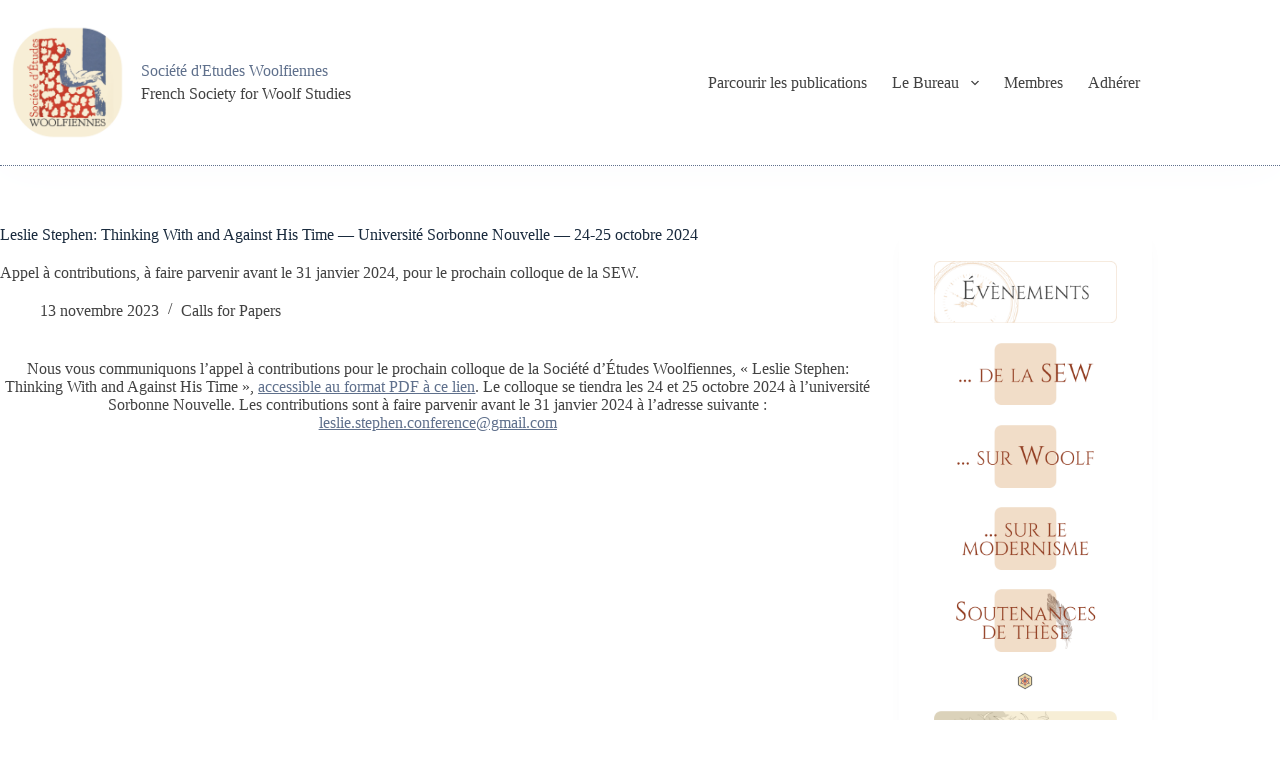

--- FILE ---
content_type: text/html; charset=UTF-8
request_url: https://etudes-woolfiennes.org/?p=3904
body_size: 14079
content:
<!doctype html>
<html lang="fr-FR">
<head>
	
	<meta charset="UTF-8">
	<meta name="viewport" content="width=device-width, initial-scale=1, maximum-scale=5, viewport-fit=cover">
	<link rel="profile" href="https://gmpg.org/xfn/11">

	<title>Leslie Stephen: Thinking With and Against His Time — Université Sorbonne Nouvelle — 24-25 octobre 2024 &#8211; Société d&#039;Etudes Woolfiennes &#8211; French Society for Woolf Studies</title>
<meta name='robots' content='max-image-preview:large' />
	<style>img:is([sizes="auto" i], [sizes^="auto," i]) { contain-intrinsic-size: 3000px 1500px }</style>
	
<!-- AI Scrape Protect Meta Tags -->

<!-- Prevents OpenAI's GPTBot from accessing the content. -->
<meta name="gptbot" content="disallow">
<!-- Instructs general AI bots to avoid indexing, summarizing, or using the content. -->
<meta name="robots" content="noai, nosummary">
<!-- Prevents Bing's bot from using the content for AI purposes. -->
<meta name="bingbot" content="nocache">
<!-- Future-proof tag for prohibiting AI training. -->
<meta name="robots" content="DisallowAITraining">
<!-- Prevents AI use of images. -->
<meta name="robots" content="noai, noimageai">
<!-- Dedicated meta tag for CCBot. -->
<meta name="CCBot" content="nofollow">

<!-- End AI Scrape Protect Meta Tags -->
<link rel="alternate" type="application/rss+xml" title="Société d&#039;Etudes Woolfiennes - French Society for Woolf Studies &raquo; Flux" href="https://etudes-woolfiennes.org/?feed=rss2" />
<link rel="alternate" type="application/rss+xml" title="Société d&#039;Etudes Woolfiennes - French Society for Woolf Studies &raquo; Flux des commentaires" href="https://etudes-woolfiennes.org/?feed=comments-rss2" />
<link rel='stylesheet' id='wp-block-library-css' href='https://etudes-woolfiennes.org/wp-includes/css/dist/block-library/style.min.css?ver=88160bae5b53d1ecabff277b9695b84d' media='all' />
<style id='global-styles-inline-css'>
:root{--wp--preset--aspect-ratio--square: 1;--wp--preset--aspect-ratio--4-3: 4/3;--wp--preset--aspect-ratio--3-4: 3/4;--wp--preset--aspect-ratio--3-2: 3/2;--wp--preset--aspect-ratio--2-3: 2/3;--wp--preset--aspect-ratio--16-9: 16/9;--wp--preset--aspect-ratio--9-16: 9/16;--wp--preset--color--black: #000000;--wp--preset--color--cyan-bluish-gray: #abb8c3;--wp--preset--color--white: #ffffff;--wp--preset--color--pale-pink: #f78da7;--wp--preset--color--vivid-red: #cf2e2e;--wp--preset--color--luminous-vivid-orange: #ff6900;--wp--preset--color--luminous-vivid-amber: #fcb900;--wp--preset--color--light-green-cyan: #7bdcb5;--wp--preset--color--vivid-green-cyan: #00d084;--wp--preset--color--pale-cyan-blue: #8ed1fc;--wp--preset--color--vivid-cyan-blue: #0693e3;--wp--preset--color--vivid-purple: #9b51e0;--wp--preset--color--palette-color-1: var(--theme-palette-color-1, #5F708C);--wp--preset--color--palette-color-2: var(--theme-palette-color-2, #F7EED6);--wp--preset--color--palette-color-3: var(--theme-palette-color-3, #424242);--wp--preset--color--palette-color-4: var(--theme-palette-color-4, #192a3d);--wp--preset--color--palette-color-5: var(--theme-palette-color-5, #e1e8ed);--wp--preset--color--palette-color-6: var(--theme-palette-color-6, #f2f5f7);--wp--preset--color--palette-color-7: var(--theme-palette-color-7, #FAFBFC);--wp--preset--color--palette-color-8: var(--theme-palette-color-8, #ffffff);--wp--preset--gradient--vivid-cyan-blue-to-vivid-purple: linear-gradient(135deg,rgba(6,147,227,1) 0%,rgb(155,81,224) 100%);--wp--preset--gradient--light-green-cyan-to-vivid-green-cyan: linear-gradient(135deg,rgb(122,220,180) 0%,rgb(0,208,130) 100%);--wp--preset--gradient--luminous-vivid-amber-to-luminous-vivid-orange: linear-gradient(135deg,rgba(252,185,0,1) 0%,rgba(255,105,0,1) 100%);--wp--preset--gradient--luminous-vivid-orange-to-vivid-red: linear-gradient(135deg,rgba(255,105,0,1) 0%,rgb(207,46,46) 100%);--wp--preset--gradient--very-light-gray-to-cyan-bluish-gray: linear-gradient(135deg,rgb(238,238,238) 0%,rgb(169,184,195) 100%);--wp--preset--gradient--cool-to-warm-spectrum: linear-gradient(135deg,rgb(74,234,220) 0%,rgb(151,120,209) 20%,rgb(207,42,186) 40%,rgb(238,44,130) 60%,rgb(251,105,98) 80%,rgb(254,248,76) 100%);--wp--preset--gradient--blush-light-purple: linear-gradient(135deg,rgb(255,206,236) 0%,rgb(152,150,240) 100%);--wp--preset--gradient--blush-bordeaux: linear-gradient(135deg,rgb(254,205,165) 0%,rgb(254,45,45) 50%,rgb(107,0,62) 100%);--wp--preset--gradient--luminous-dusk: linear-gradient(135deg,rgb(255,203,112) 0%,rgb(199,81,192) 50%,rgb(65,88,208) 100%);--wp--preset--gradient--pale-ocean: linear-gradient(135deg,rgb(255,245,203) 0%,rgb(182,227,212) 50%,rgb(51,167,181) 100%);--wp--preset--gradient--electric-grass: linear-gradient(135deg,rgb(202,248,128) 0%,rgb(113,206,126) 100%);--wp--preset--gradient--midnight: linear-gradient(135deg,rgb(2,3,129) 0%,rgb(40,116,252) 100%);--wp--preset--gradient--juicy-peach: linear-gradient(to right, #ffecd2 0%, #fcb69f 100%);--wp--preset--gradient--young-passion: linear-gradient(to right, #ff8177 0%, #ff867a 0%, #ff8c7f 21%, #f99185 52%, #cf556c 78%, #b12a5b 100%);--wp--preset--gradient--true-sunset: linear-gradient(to right, #fa709a 0%, #fee140 100%);--wp--preset--gradient--morpheus-den: linear-gradient(to top, #30cfd0 0%, #330867 100%);--wp--preset--gradient--plum-plate: linear-gradient(135deg, #667eea 0%, #764ba2 100%);--wp--preset--gradient--aqua-splash: linear-gradient(15deg, #13547a 0%, #80d0c7 100%);--wp--preset--gradient--love-kiss: linear-gradient(to top, #ff0844 0%, #ffb199 100%);--wp--preset--gradient--new-retrowave: linear-gradient(to top, #3b41c5 0%, #a981bb 49%, #ffc8a9 100%);--wp--preset--gradient--plum-bath: linear-gradient(to top, #cc208e 0%, #6713d2 100%);--wp--preset--gradient--high-flight: linear-gradient(to right, #0acffe 0%, #495aff 100%);--wp--preset--gradient--teen-party: linear-gradient(-225deg, #FF057C 0%, #8D0B93 50%, #321575 100%);--wp--preset--gradient--fabled-sunset: linear-gradient(-225deg, #231557 0%, #44107A 29%, #FF1361 67%, #FFF800 100%);--wp--preset--gradient--arielle-smile: radial-gradient(circle 248px at center, #16d9e3 0%, #30c7ec 47%, #46aef7 100%);--wp--preset--gradient--itmeo-branding: linear-gradient(180deg, #2af598 0%, #009efd 100%);--wp--preset--gradient--deep-blue: linear-gradient(to right, #6a11cb 0%, #2575fc 100%);--wp--preset--gradient--strong-bliss: linear-gradient(to right, #f78ca0 0%, #f9748f 19%, #fd868c 60%, #fe9a8b 100%);--wp--preset--gradient--sweet-period: linear-gradient(to top, #3f51b1 0%, #5a55ae 13%, #7b5fac 25%, #8f6aae 38%, #a86aa4 50%, #cc6b8e 62%, #f18271 75%, #f3a469 87%, #f7c978 100%);--wp--preset--gradient--purple-division: linear-gradient(to top, #7028e4 0%, #e5b2ca 100%);--wp--preset--gradient--cold-evening: linear-gradient(to top, #0c3483 0%, #a2b6df 100%, #6b8cce 100%, #a2b6df 100%);--wp--preset--gradient--mountain-rock: linear-gradient(to right, #868f96 0%, #596164 100%);--wp--preset--gradient--desert-hump: linear-gradient(to top, #c79081 0%, #dfa579 100%);--wp--preset--gradient--ethernal-constance: linear-gradient(to top, #09203f 0%, #537895 100%);--wp--preset--gradient--happy-memories: linear-gradient(-60deg, #ff5858 0%, #f09819 100%);--wp--preset--gradient--grown-early: linear-gradient(to top, #0ba360 0%, #3cba92 100%);--wp--preset--gradient--morning-salad: linear-gradient(-225deg, #B7F8DB 0%, #50A7C2 100%);--wp--preset--gradient--night-call: linear-gradient(-225deg, #AC32E4 0%, #7918F2 48%, #4801FF 100%);--wp--preset--gradient--mind-crawl: linear-gradient(-225deg, #473B7B 0%, #3584A7 51%, #30D2BE 100%);--wp--preset--gradient--angel-care: linear-gradient(-225deg, #FFE29F 0%, #FFA99F 48%, #FF719A 100%);--wp--preset--gradient--juicy-cake: linear-gradient(to top, #e14fad 0%, #f9d423 100%);--wp--preset--gradient--rich-metal: linear-gradient(to right, #d7d2cc 0%, #304352 100%);--wp--preset--gradient--mole-hall: linear-gradient(-20deg, #616161 0%, #9bc5c3 100%);--wp--preset--gradient--cloudy-knoxville: linear-gradient(120deg, #fdfbfb 0%, #ebedee 100%);--wp--preset--gradient--soft-grass: linear-gradient(to top, #c1dfc4 0%, #deecdd 100%);--wp--preset--gradient--saint-petersburg: linear-gradient(135deg, #f5f7fa 0%, #c3cfe2 100%);--wp--preset--gradient--everlasting-sky: linear-gradient(135deg, #fdfcfb 0%, #e2d1c3 100%);--wp--preset--gradient--kind-steel: linear-gradient(-20deg, #e9defa 0%, #fbfcdb 100%);--wp--preset--gradient--over-sun: linear-gradient(60deg, #abecd6 0%, #fbed96 100%);--wp--preset--gradient--premium-white: linear-gradient(to top, #d5d4d0 0%, #d5d4d0 1%, #eeeeec 31%, #efeeec 75%, #e9e9e7 100%);--wp--preset--gradient--clean-mirror: linear-gradient(45deg, #93a5cf 0%, #e4efe9 100%);--wp--preset--gradient--wild-apple: linear-gradient(to top, #d299c2 0%, #fef9d7 100%);--wp--preset--gradient--snow-again: linear-gradient(to top, #e6e9f0 0%, #eef1f5 100%);--wp--preset--gradient--confident-cloud: linear-gradient(to top, #dad4ec 0%, #dad4ec 1%, #f3e7e9 100%);--wp--preset--gradient--glass-water: linear-gradient(to top, #dfe9f3 0%, white 100%);--wp--preset--gradient--perfect-white: linear-gradient(-225deg, #E3FDF5 0%, #FFE6FA 100%);--wp--preset--font-size--small: 13px;--wp--preset--font-size--medium: 20px;--wp--preset--font-size--large: clamp(22px, 1.375rem + ((1vw - 3.2px) * 0.625), 30px);--wp--preset--font-size--x-large: clamp(30px, 1.875rem + ((1vw - 3.2px) * 1.563), 50px);--wp--preset--font-size--xx-large: clamp(45px, 2.813rem + ((1vw - 3.2px) * 2.734), 80px);--wp--preset--spacing--20: 0.44rem;--wp--preset--spacing--30: 0.67rem;--wp--preset--spacing--40: 1rem;--wp--preset--spacing--50: 1.5rem;--wp--preset--spacing--60: 2.25rem;--wp--preset--spacing--70: 3.38rem;--wp--preset--spacing--80: 5.06rem;--wp--preset--shadow--natural: 6px 6px 9px rgba(0, 0, 0, 0.2);--wp--preset--shadow--deep: 12px 12px 50px rgba(0, 0, 0, 0.4);--wp--preset--shadow--sharp: 6px 6px 0px rgba(0, 0, 0, 0.2);--wp--preset--shadow--outlined: 6px 6px 0px -3px rgba(255, 255, 255, 1), 6px 6px rgba(0, 0, 0, 1);--wp--preset--shadow--crisp: 6px 6px 0px rgba(0, 0, 0, 1);}:root { --wp--style--global--content-size: var(--theme-block-max-width);--wp--style--global--wide-size: var(--theme-block-wide-max-width); }:where(body) { margin: 0; }.wp-site-blocks > .alignleft { float: left; margin-right: 2em; }.wp-site-blocks > .alignright { float: right; margin-left: 2em; }.wp-site-blocks > .aligncenter { justify-content: center; margin-left: auto; margin-right: auto; }:where(.wp-site-blocks) > * { margin-block-start: var(--theme-content-spacing); margin-block-end: 0; }:where(.wp-site-blocks) > :first-child { margin-block-start: 0; }:where(.wp-site-blocks) > :last-child { margin-block-end: 0; }:root { --wp--style--block-gap: var(--theme-content-spacing); }:root :where(.is-layout-flow) > :first-child{margin-block-start: 0;}:root :where(.is-layout-flow) > :last-child{margin-block-end: 0;}:root :where(.is-layout-flow) > *{margin-block-start: var(--theme-content-spacing);margin-block-end: 0;}:root :where(.is-layout-constrained) > :first-child{margin-block-start: 0;}:root :where(.is-layout-constrained) > :last-child{margin-block-end: 0;}:root :where(.is-layout-constrained) > *{margin-block-start: var(--theme-content-spacing);margin-block-end: 0;}:root :where(.is-layout-flex){gap: var(--theme-content-spacing);}:root :where(.is-layout-grid){gap: var(--theme-content-spacing);}.is-layout-flow > .alignleft{float: left;margin-inline-start: 0;margin-inline-end: 2em;}.is-layout-flow > .alignright{float: right;margin-inline-start: 2em;margin-inline-end: 0;}.is-layout-flow > .aligncenter{margin-left: auto !important;margin-right: auto !important;}.is-layout-constrained > .alignleft{float: left;margin-inline-start: 0;margin-inline-end: 2em;}.is-layout-constrained > .alignright{float: right;margin-inline-start: 2em;margin-inline-end: 0;}.is-layout-constrained > .aligncenter{margin-left: auto !important;margin-right: auto !important;}.is-layout-constrained > :where(:not(.alignleft):not(.alignright):not(.alignfull)){max-width: var(--wp--style--global--content-size);margin-left: auto !important;margin-right: auto !important;}.is-layout-constrained > .alignwide{max-width: var(--wp--style--global--wide-size);}body .is-layout-flex{display: flex;}.is-layout-flex{flex-wrap: wrap;align-items: center;}.is-layout-flex > :is(*, div){margin: 0;}body .is-layout-grid{display: grid;}.is-layout-grid > :is(*, div){margin: 0;}body{padding-top: 0px;padding-right: 0px;padding-bottom: 0px;padding-left: 0px;}.has-black-color{color: var(--wp--preset--color--black) !important;}.has-cyan-bluish-gray-color{color: var(--wp--preset--color--cyan-bluish-gray) !important;}.has-white-color{color: var(--wp--preset--color--white) !important;}.has-pale-pink-color{color: var(--wp--preset--color--pale-pink) !important;}.has-vivid-red-color{color: var(--wp--preset--color--vivid-red) !important;}.has-luminous-vivid-orange-color{color: var(--wp--preset--color--luminous-vivid-orange) !important;}.has-luminous-vivid-amber-color{color: var(--wp--preset--color--luminous-vivid-amber) !important;}.has-light-green-cyan-color{color: var(--wp--preset--color--light-green-cyan) !important;}.has-vivid-green-cyan-color{color: var(--wp--preset--color--vivid-green-cyan) !important;}.has-pale-cyan-blue-color{color: var(--wp--preset--color--pale-cyan-blue) !important;}.has-vivid-cyan-blue-color{color: var(--wp--preset--color--vivid-cyan-blue) !important;}.has-vivid-purple-color{color: var(--wp--preset--color--vivid-purple) !important;}.has-palette-color-1-color{color: var(--wp--preset--color--palette-color-1) !important;}.has-palette-color-2-color{color: var(--wp--preset--color--palette-color-2) !important;}.has-palette-color-3-color{color: var(--wp--preset--color--palette-color-3) !important;}.has-palette-color-4-color{color: var(--wp--preset--color--palette-color-4) !important;}.has-palette-color-5-color{color: var(--wp--preset--color--palette-color-5) !important;}.has-palette-color-6-color{color: var(--wp--preset--color--palette-color-6) !important;}.has-palette-color-7-color{color: var(--wp--preset--color--palette-color-7) !important;}.has-palette-color-8-color{color: var(--wp--preset--color--palette-color-8) !important;}.has-black-background-color{background-color: var(--wp--preset--color--black) !important;}.has-cyan-bluish-gray-background-color{background-color: var(--wp--preset--color--cyan-bluish-gray) !important;}.has-white-background-color{background-color: var(--wp--preset--color--white) !important;}.has-pale-pink-background-color{background-color: var(--wp--preset--color--pale-pink) !important;}.has-vivid-red-background-color{background-color: var(--wp--preset--color--vivid-red) !important;}.has-luminous-vivid-orange-background-color{background-color: var(--wp--preset--color--luminous-vivid-orange) !important;}.has-luminous-vivid-amber-background-color{background-color: var(--wp--preset--color--luminous-vivid-amber) !important;}.has-light-green-cyan-background-color{background-color: var(--wp--preset--color--light-green-cyan) !important;}.has-vivid-green-cyan-background-color{background-color: var(--wp--preset--color--vivid-green-cyan) !important;}.has-pale-cyan-blue-background-color{background-color: var(--wp--preset--color--pale-cyan-blue) !important;}.has-vivid-cyan-blue-background-color{background-color: var(--wp--preset--color--vivid-cyan-blue) !important;}.has-vivid-purple-background-color{background-color: var(--wp--preset--color--vivid-purple) !important;}.has-palette-color-1-background-color{background-color: var(--wp--preset--color--palette-color-1) !important;}.has-palette-color-2-background-color{background-color: var(--wp--preset--color--palette-color-2) !important;}.has-palette-color-3-background-color{background-color: var(--wp--preset--color--palette-color-3) !important;}.has-palette-color-4-background-color{background-color: var(--wp--preset--color--palette-color-4) !important;}.has-palette-color-5-background-color{background-color: var(--wp--preset--color--palette-color-5) !important;}.has-palette-color-6-background-color{background-color: var(--wp--preset--color--palette-color-6) !important;}.has-palette-color-7-background-color{background-color: var(--wp--preset--color--palette-color-7) !important;}.has-palette-color-8-background-color{background-color: var(--wp--preset--color--palette-color-8) !important;}.has-black-border-color{border-color: var(--wp--preset--color--black) !important;}.has-cyan-bluish-gray-border-color{border-color: var(--wp--preset--color--cyan-bluish-gray) !important;}.has-white-border-color{border-color: var(--wp--preset--color--white) !important;}.has-pale-pink-border-color{border-color: var(--wp--preset--color--pale-pink) !important;}.has-vivid-red-border-color{border-color: var(--wp--preset--color--vivid-red) !important;}.has-luminous-vivid-orange-border-color{border-color: var(--wp--preset--color--luminous-vivid-orange) !important;}.has-luminous-vivid-amber-border-color{border-color: var(--wp--preset--color--luminous-vivid-amber) !important;}.has-light-green-cyan-border-color{border-color: var(--wp--preset--color--light-green-cyan) !important;}.has-vivid-green-cyan-border-color{border-color: var(--wp--preset--color--vivid-green-cyan) !important;}.has-pale-cyan-blue-border-color{border-color: var(--wp--preset--color--pale-cyan-blue) !important;}.has-vivid-cyan-blue-border-color{border-color: var(--wp--preset--color--vivid-cyan-blue) !important;}.has-vivid-purple-border-color{border-color: var(--wp--preset--color--vivid-purple) !important;}.has-palette-color-1-border-color{border-color: var(--wp--preset--color--palette-color-1) !important;}.has-palette-color-2-border-color{border-color: var(--wp--preset--color--palette-color-2) !important;}.has-palette-color-3-border-color{border-color: var(--wp--preset--color--palette-color-3) !important;}.has-palette-color-4-border-color{border-color: var(--wp--preset--color--palette-color-4) !important;}.has-palette-color-5-border-color{border-color: var(--wp--preset--color--palette-color-5) !important;}.has-palette-color-6-border-color{border-color: var(--wp--preset--color--palette-color-6) !important;}.has-palette-color-7-border-color{border-color: var(--wp--preset--color--palette-color-7) !important;}.has-palette-color-8-border-color{border-color: var(--wp--preset--color--palette-color-8) !important;}.has-vivid-cyan-blue-to-vivid-purple-gradient-background{background: var(--wp--preset--gradient--vivid-cyan-blue-to-vivid-purple) !important;}.has-light-green-cyan-to-vivid-green-cyan-gradient-background{background: var(--wp--preset--gradient--light-green-cyan-to-vivid-green-cyan) !important;}.has-luminous-vivid-amber-to-luminous-vivid-orange-gradient-background{background: var(--wp--preset--gradient--luminous-vivid-amber-to-luminous-vivid-orange) !important;}.has-luminous-vivid-orange-to-vivid-red-gradient-background{background: var(--wp--preset--gradient--luminous-vivid-orange-to-vivid-red) !important;}.has-very-light-gray-to-cyan-bluish-gray-gradient-background{background: var(--wp--preset--gradient--very-light-gray-to-cyan-bluish-gray) !important;}.has-cool-to-warm-spectrum-gradient-background{background: var(--wp--preset--gradient--cool-to-warm-spectrum) !important;}.has-blush-light-purple-gradient-background{background: var(--wp--preset--gradient--blush-light-purple) !important;}.has-blush-bordeaux-gradient-background{background: var(--wp--preset--gradient--blush-bordeaux) !important;}.has-luminous-dusk-gradient-background{background: var(--wp--preset--gradient--luminous-dusk) !important;}.has-pale-ocean-gradient-background{background: var(--wp--preset--gradient--pale-ocean) !important;}.has-electric-grass-gradient-background{background: var(--wp--preset--gradient--electric-grass) !important;}.has-midnight-gradient-background{background: var(--wp--preset--gradient--midnight) !important;}.has-juicy-peach-gradient-background{background: var(--wp--preset--gradient--juicy-peach) !important;}.has-young-passion-gradient-background{background: var(--wp--preset--gradient--young-passion) !important;}.has-true-sunset-gradient-background{background: var(--wp--preset--gradient--true-sunset) !important;}.has-morpheus-den-gradient-background{background: var(--wp--preset--gradient--morpheus-den) !important;}.has-plum-plate-gradient-background{background: var(--wp--preset--gradient--plum-plate) !important;}.has-aqua-splash-gradient-background{background: var(--wp--preset--gradient--aqua-splash) !important;}.has-love-kiss-gradient-background{background: var(--wp--preset--gradient--love-kiss) !important;}.has-new-retrowave-gradient-background{background: var(--wp--preset--gradient--new-retrowave) !important;}.has-plum-bath-gradient-background{background: var(--wp--preset--gradient--plum-bath) !important;}.has-high-flight-gradient-background{background: var(--wp--preset--gradient--high-flight) !important;}.has-teen-party-gradient-background{background: var(--wp--preset--gradient--teen-party) !important;}.has-fabled-sunset-gradient-background{background: var(--wp--preset--gradient--fabled-sunset) !important;}.has-arielle-smile-gradient-background{background: var(--wp--preset--gradient--arielle-smile) !important;}.has-itmeo-branding-gradient-background{background: var(--wp--preset--gradient--itmeo-branding) !important;}.has-deep-blue-gradient-background{background: var(--wp--preset--gradient--deep-blue) !important;}.has-strong-bliss-gradient-background{background: var(--wp--preset--gradient--strong-bliss) !important;}.has-sweet-period-gradient-background{background: var(--wp--preset--gradient--sweet-period) !important;}.has-purple-division-gradient-background{background: var(--wp--preset--gradient--purple-division) !important;}.has-cold-evening-gradient-background{background: var(--wp--preset--gradient--cold-evening) !important;}.has-mountain-rock-gradient-background{background: var(--wp--preset--gradient--mountain-rock) !important;}.has-desert-hump-gradient-background{background: var(--wp--preset--gradient--desert-hump) !important;}.has-ethernal-constance-gradient-background{background: var(--wp--preset--gradient--ethernal-constance) !important;}.has-happy-memories-gradient-background{background: var(--wp--preset--gradient--happy-memories) !important;}.has-grown-early-gradient-background{background: var(--wp--preset--gradient--grown-early) !important;}.has-morning-salad-gradient-background{background: var(--wp--preset--gradient--morning-salad) !important;}.has-night-call-gradient-background{background: var(--wp--preset--gradient--night-call) !important;}.has-mind-crawl-gradient-background{background: var(--wp--preset--gradient--mind-crawl) !important;}.has-angel-care-gradient-background{background: var(--wp--preset--gradient--angel-care) !important;}.has-juicy-cake-gradient-background{background: var(--wp--preset--gradient--juicy-cake) !important;}.has-rich-metal-gradient-background{background: var(--wp--preset--gradient--rich-metal) !important;}.has-mole-hall-gradient-background{background: var(--wp--preset--gradient--mole-hall) !important;}.has-cloudy-knoxville-gradient-background{background: var(--wp--preset--gradient--cloudy-knoxville) !important;}.has-soft-grass-gradient-background{background: var(--wp--preset--gradient--soft-grass) !important;}.has-saint-petersburg-gradient-background{background: var(--wp--preset--gradient--saint-petersburg) !important;}.has-everlasting-sky-gradient-background{background: var(--wp--preset--gradient--everlasting-sky) !important;}.has-kind-steel-gradient-background{background: var(--wp--preset--gradient--kind-steel) !important;}.has-over-sun-gradient-background{background: var(--wp--preset--gradient--over-sun) !important;}.has-premium-white-gradient-background{background: var(--wp--preset--gradient--premium-white) !important;}.has-clean-mirror-gradient-background{background: var(--wp--preset--gradient--clean-mirror) !important;}.has-wild-apple-gradient-background{background: var(--wp--preset--gradient--wild-apple) !important;}.has-snow-again-gradient-background{background: var(--wp--preset--gradient--snow-again) !important;}.has-confident-cloud-gradient-background{background: var(--wp--preset--gradient--confident-cloud) !important;}.has-glass-water-gradient-background{background: var(--wp--preset--gradient--glass-water) !important;}.has-perfect-white-gradient-background{background: var(--wp--preset--gradient--perfect-white) !important;}.has-small-font-size{font-size: var(--wp--preset--font-size--small) !important;}.has-medium-font-size{font-size: var(--wp--preset--font-size--medium) !important;}.has-large-font-size{font-size: var(--wp--preset--font-size--large) !important;}.has-x-large-font-size{font-size: var(--wp--preset--font-size--x-large) !important;}.has-xx-large-font-size{font-size: var(--wp--preset--font-size--xx-large) !important;}
:root :where(.wp-block-pullquote){font-size: clamp(0.984em, 0.984rem + ((1vw - 0.2em) * 0.645), 1.5em);line-height: 1.6;}
</style>
<link rel='stylesheet' id='blocksy-fonts-font-source-google-css' href='https://etudes-woolfiennes.org/wp-content/uploads/fonts/9a650062062e88a594a9af2cac46b0a5/font.css?v=1713810211' media='all' />
<link rel='stylesheet' id='ct-main-styles-css' href='https://etudes-woolfiennes.org/wp-content/themes/blocksy/static/bundle/main.min.css?ver=2.0.83' media='all' />
<link rel='stylesheet' id='ct-page-title-styles-css' href='https://etudes-woolfiennes.org/wp-content/themes/blocksy/static/bundle/page-title.min.css?ver=2.0.83' media='all' />
<link rel='stylesheet' id='ct-sidebar-styles-css' href='https://etudes-woolfiennes.org/wp-content/themes/blocksy/static/bundle/sidebar.min.css?ver=2.0.83' media='all' />
<link rel='stylesheet' id='ct-wpforms-styles-css' href='https://etudes-woolfiennes.org/wp-content/themes/blocksy/static/bundle/wpforms.min.css?ver=2.0.83' media='all' />
<link rel="https://api.w.org/" href="https://etudes-woolfiennes.org/index.php?rest_route=/" /><link rel="alternate" title="JSON" type="application/json" href="https://etudes-woolfiennes.org/index.php?rest_route=/wp/v2/posts/3904" /><link rel="EditURI" type="application/rsd+xml" title="RSD" href="https://etudes-woolfiennes.org/xmlrpc.php?rsd" />
<link rel="canonical" href="https://etudes-woolfiennes.org/?p=3904" />
<link rel="alternate" title="oEmbed (JSON)" type="application/json+oembed" href="https://etudes-woolfiennes.org/index.php?rest_route=%2Foembed%2F1.0%2Fembed&#038;url=https%3A%2F%2Fetudes-woolfiennes.org%2F%3Fp%3D3904" />
<link rel="alternate" title="oEmbed (XML)" type="text/xml+oembed" href="https://etudes-woolfiennes.org/index.php?rest_route=%2Foembed%2F1.0%2Fembed&#038;url=https%3A%2F%2Fetudes-woolfiennes.org%2F%3Fp%3D3904&#038;format=xml" />
<noscript><link rel='stylesheet' href='https://etudes-woolfiennes.org/wp-content/themes/blocksy/static/bundle/no-scripts.min.css' type='text/css'></noscript>
<style id="ct-main-styles-inline-css">[data-header*="type-1"] .ct-header [data-id="logo"] .site-logo-container {--logo-max-height:115px;} [data-header*="type-1"] .ct-header [data-id="logo"] .site-title {--theme-font-family:Cinzel, Sans-Serif;--theme-font-weight:500;--theme-font-size:28px;--theme-line-height:1.5;--theme-link-initial-color:var(--theme-palette-color-1);--theme-link-hover-color:var(--theme-palette-color-2);} [data-header*="type-1"] .ct-header [data-id="logo"] .site-description {--theme-font-family:Cinzel, Sans-Serif;--theme-font-weight:400;--theme-font-size:18px;--theme-text-color:var(--theme-palette-color-3);} [data-header*="type-1"] .ct-header [data-id="logo"] {--margin:10px !important;--horizontal-alignment:left;} [data-header*="type-1"] .ct-header [data-id="menu"] > ul > li > a {--theme-font-family:'Gowun Dodum', Sans-Serif;--theme-font-weight:400;--theme-text-transform:uppercase;--theme-font-size:13px;--theme-line-height:1.3;--theme-link-initial-color:var(--theme-text-color);} [data-header*="type-1"] .ct-header [data-id="menu"] .sub-menu .ct-menu-link {--theme-link-initial-color:var(--theme-palette-color-4);--theme-font-family:'Gowun Dodum', Sans-Serif;--theme-font-weight:400;--theme-font-size:14px;} [data-header*="type-1"] .ct-header [data-id="menu"] .sub-menu {--dropdown-background-color:var(--theme-palette-color-7);--dropdown-divider:1px dashed rgba(255, 255, 255, 0.1);--theme-box-shadow:0px 10px 20px rgba(41, 51, 61, 0.1);--theme-border-radius:0px 0px 2px 2px;} [data-header*="type-1"] .ct-header [data-row*="middle"] {--height:165px;background-color:var(--theme-palette-color-8);background-image:none;--theme-border-top:none;--theme-border-bottom:1px dotted var(--theme-palette-color-1);--theme-box-shadow:0px 0px 47px -1px var(--theme-palette-color-7);} [data-header*="type-1"] .ct-header [data-row*="middle"] > div {--theme-border-top:none;--theme-border-bottom:none;} [data-header*="type-1"] [data-id="mobile-menu"] {--theme-font-weight:700;--theme-font-size:20px;--theme-link-initial-color:#ffffff;--mobile-menu-divider:none;} [data-header*="type-1"] #offcanvas {--theme-box-shadow:0px 0px 70px rgba(0, 0, 0, 0.35);--side-panel-width:500px;} [data-header*="type-1"] #offcanvas .ct-panel-inner {background-color:rgba(18, 21, 25, 0.98);} [data-header*="type-1"] [data-id="trigger"] {--theme-icon-size:18px;--toggle-button-radius:3px;} [data-header*="type-1"] [data-id="trigger"]:not([data-design="simple"]) {--toggle-button-padding:10px;} [data-header*="type-1"] [data-id="trigger"] .ct-label {--theme-font-weight:600;--theme-text-transform:uppercase;--theme-font-size:12px;} [data-header*="type-1"] {--header-height:165px;} [data-header*="type-1"] .ct-header {background-image:none;} [data-footer*="type-1"] .ct-footer [data-row*="bottom"] > div {--container-spacing:25px;--theme-border:none;--theme-border-top:none;--theme-border-bottom:none;--grid-template-columns:initial;} [data-footer*="type-1"] .ct-footer [data-row*="bottom"] .widget-title {--theme-font-size:16px;} [data-footer*="type-1"] .ct-footer [data-row*="bottom"] {--theme-border-top:none;--theme-border-bottom:none;background-color:transparent;} [data-footer*="type-1"] [data-id="copyright"] {--theme-font-family:'Gowun Dodum', Sans-Serif;--theme-font-weight:400;--theme-font-size:15px;--theme-line-height:1.3;} [data-footer*="type-1"] [data-column="copyright"] {--horizontal-alignment:center;} [data-footer*="type-1"] .ct-footer [data-row*="top"] > div {--container-spacing:30px;--theme-border:none;--theme-border-top:none;--theme-border-bottom:none;--grid-template-columns:2fr 1fr 1fr;} [data-footer*="type-1"] .ct-footer [data-row*="top"] .widget-title {--theme-font-size:16px;} [data-footer*="type-1"] .ct-footer [data-row*="top"] {--theme-border-top:none;--theme-border-bottom:none;background-color:transparent;} [data-footer*="type-1"] .ct-footer [data-column="widget-area-2"] {--text-horizontal-alignment:right;--horizontal-alignment:flex-end;} [data-footer*="type-1"] .ct-footer [data-column="widget-area-2"] .ct-widget {--theme-text-color:var(--theme-palette-color-4);} [data-footer*="type-1"] .ct-footer [data-column="widget-area-3"] {--text-horizontal-alignment:center;--horizontal-alignment:center;} [data-footer*="type-1"][data-footer*="reveal"] .site-main {--footer-box-shadow:0px 30px 50px rgba(0, 0, 0, 0.1);} [data-footer*="type-1"] .ct-footer {background-color:var(--theme-palette-color-6);} [data-footer*="type-1"] footer.ct-container {--footer-container-bottom-offset:50px;--footer-container-padding:0px 35px;}:root {--theme-font-family:'Gowun Dodum', Sans-Serif;--theme-font-weight:400;--theme-text-transform:none;--theme-text-decoration:none;--theme-font-size:16px;--theme-line-height:1.65;--theme-letter-spacing:0em;--theme-button-font-family:'Gowun Dodum', Sans-Serif;--theme-button-font-weight:400;--theme-button-font-size:15px;--has-classic-forms:var(--true);--has-modern-forms:var(--false);--theme-form-field-border-initial-color:var(--theme-border-color);--theme-form-field-border-focus-color:var(--theme-palette-color-1);--theme-form-selection-field-initial-color:var(--theme-border-color);--theme-form-selection-field-active-color:var(--theme-palette-color-1);--theme-palette-color-1:#5F708C;--theme-palette-color-2:#F7EED6;--theme-palette-color-3:#424242;--theme-palette-color-4:#192a3d;--theme-palette-color-5:#e1e8ed;--theme-palette-color-6:#f2f5f7;--theme-palette-color-7:#FAFBFC;--theme-palette-color-8:#ffffff;--theme-text-color:var(--theme-palette-color-3);--theme-link-initial-color:var(--theme-palette-color-1);--theme-link-hover-color:var(--theme-palette-color-2);--theme-selection-text-color:#ffffff;--theme-selection-background-color:var(--theme-palette-color-1);--theme-border-color:var(--theme-palette-color-5);--theme-headings-color:var(--theme-palette-color-4);--theme-content-spacing:1.5em;--theme-button-min-height:40px;--theme-button-shadow:none;--theme-button-transform:none;--theme-button-text-initial-color:#ffffff;--theme-button-text-hover-color:#ffffff;--theme-button-background-initial-color:var(--theme-palette-color-1);--theme-button-background-hover-color:var(--theme-palette-color-2);--theme-button-border:none;--theme-button-padding:5px 20px;--theme-normal-container-max-width:1290px;--theme-content-vertical-spacing:60px;--theme-container-edge-spacing:90vw;--theme-narrow-container-max-width:750px;--theme-wide-offset:130px;}h1 {--theme-font-family:Antic, Sans-Serif;--theme-font-weight:400;--theme-font-size:40px;--theme-line-height:1.5;}h2 {--theme-font-family:Antic, Sans-Serif;--theme-font-weight:400;--theme-font-size:35px;--theme-line-height:1.5;}h3 {--theme-font-family:Antic, Sans-Serif;--theme-font-weight:400;--theme-font-size:30px;--theme-line-height:1.5;}h4 {--theme-font-family:Antic, Sans-Serif;--theme-font-weight:400;--theme-font-size:25px;--theme-line-height:1.5;}h5 {--theme-font-family:Antic, Sans-Serif;--theme-font-weight:400;--theme-font-size:20px;--theme-line-height:1.5;}h6 {--theme-font-family:Antic, Sans-Serif;--theme-font-weight:400;--theme-font-size:16px;--theme-line-height:1.5;}.wp-block-quote {--theme-font-family:'Gowun Dodum', Sans-Serif;--theme-font-weight:400;}.wp-block-pullquote {--theme-font-family:Antic, Sans-Serif;--theme-font-weight:400;--theme-font-size:25px;}pre, code, samp, kbd {--theme-font-family:'Gowun Dodum', Sans-Serif;--theme-font-weight:400;--theme-font-size:16px;}figcaption {--theme-font-family:'Gowun Dodum', Sans-Serif;--theme-font-weight:400;--theme-font-size:14px;}.ct-sidebar .widget-title {--theme-font-family:Antic, Sans-Serif;--theme-font-weight:400;--theme-font-size:20px;}.ct-sidebar .ct-widget > *:not(.widget-title) {--theme-font-family:Antic, Sans-Serif;--theme-font-weight:400;}.ct-breadcrumbs {--theme-font-weight:600;--theme-text-transform:uppercase;--theme-font-size:12px;}body {background-color:var(--theme-palette-color-8);background-image:none;} [data-prefix="single_blog_post"] .entry-header .page-title {--theme-font-size:30px;} [data-prefix="single_blog_post"] .entry-header .entry-meta {--theme-font-weight:600;--theme-text-transform:uppercase;--theme-font-size:12px;--theme-line-height:1.3;} [data-prefix="categories"] .entry-header .page-title {--theme-font-size:30px;} [data-prefix="categories"] .entry-header .entry-meta {--theme-font-weight:600;--theme-text-transform:uppercase;--theme-font-size:12px;--theme-line-height:1.3;} [data-prefix="search"] .entry-header .page-title {--theme-font-size:30px;} [data-prefix="search"] .entry-header .entry-meta {--theme-font-weight:600;--theme-text-transform:uppercase;--theme-font-size:12px;--theme-line-height:1.3;} [data-prefix="author"] .entry-header .page-title {--theme-font-size:30px;} [data-prefix="author"] .entry-header .entry-meta {--theme-font-weight:600;--theme-text-transform:uppercase;--theme-font-size:12px;--theme-line-height:1.3;} [data-prefix="author"] .hero-section[data-type="type-2"] {background-color:var(--theme-palette-color-6);background-image:none;--container-padding:50px 0px;} [data-prefix="blog"] .entry-card .entry-title {--theme-font-family:'Gowun Dodum', Sans-Serif;--theme-font-weight:400;--theme-font-size:20px;--theme-line-height:1.3;} [data-prefix="blog"] .entry-excerpt {--theme-font-family:'Gowun Dodum', Sans-Serif;--theme-font-weight:400;} [data-prefix="blog"] .entry-card .entry-meta {--theme-font-family:Cinzel, Sans-Serif;--theme-font-weight:400;--theme-text-transform:uppercase;--theme-font-size:12px;} [data-prefix="blog"] .entry-card [data-type="pill"] {--theme-button-text-initial-color:var(--theme-palette-color-4);--theme-button-background-initial-color:var(--theme-palette-color-2);} [data-prefix="blog"] .entry-card {--card-inner-spacing:20px;background-color:var(--theme-palette-color-8);--theme-box-shadow:0px 12px 18px -6px rgba(34, 56, 101, 0.04);--text-horizontal-alignment:left;--horizontal-alignment:left;} [data-prefix="blog"] [data-archive="default"] .card-content .entry-meta[data-id="dqUtdB"] {--card-element-spacing:15px;} [data-prefix="blog"] .entries {--grid-columns-gap:35px;} [data-prefix="categories"] .entry-card .entry-title {--theme-font-size:20px;--theme-line-height:1.3;} [data-prefix="categories"] .entry-card .entry-meta {--theme-font-weight:600;--theme-text-transform:uppercase;--theme-font-size:12px;} [data-prefix="categories"] .entry-card {background-color:var(--theme-palette-color-8);--theme-box-shadow:0px 12px 18px -6px rgba(34, 56, 101, 0.04);} [data-prefix="author"] .entries {--grid-template-columns:repeat(3, minmax(0, 1fr));} [data-prefix="author"] .entry-card .entry-title {--theme-font-size:20px;--theme-line-height:1.3;} [data-prefix="author"] .entry-card .entry-meta {--theme-font-weight:600;--theme-text-transform:uppercase;--theme-font-size:12px;} [data-prefix="author"] .entry-card {background-color:var(--theme-palette-color-8);--theme-box-shadow:0px 12px 18px -6px rgba(34, 56, 101, 0.04);} [data-prefix="search"] .entry-card .entry-title {--theme-font-size:20px;--theme-line-height:1.3;} [data-prefix="search"] .entry-card .entry-meta {--theme-font-weight:600;--theme-text-transform:uppercase;--theme-font-size:12px;} [data-prefix="search"] .entry-card {background-color:var(--theme-palette-color-8);--theme-box-shadow:0px 12px 18px -6px rgba(34, 56, 101, 0.04);}form textarea {--theme-form-field-height:170px;} [data-sidebar] {--sidebar-width:22%;--sidebar-width-no-unit:22;--sidebar-gap:2%;}.ct-sidebar {--theme-link-initial-color:var(--theme-text-color);--sidebar-widgets-spacing:20px;}aside[data-type="type-2"] {--theme-border:none;--theme-box-shadow:0px 12px 18px -6px rgba(34, 56, 101, 0.04);}aside[data-type="type-3"] {--theme-border:1px solid rgba(224, 229, 235, 0.8);}.ct-back-to-top {--theme-icon-color:#ffffff;--theme-icon-hover-color:#ffffff;} [data-prefix="single_blog_post"] [class*="ct-container"] > article[class*="post"] {--has-boxed:var(--false);--has-wide:var(--true);} [data-prefix="single_page"] [class*="ct-container"] > article[class*="post"] {--has-boxed:var(--false);--has-wide:var(--true);}@media (max-width: 999.98px) {[data-header*="type-1"] #offcanvas {--side-panel-width:65vw;} [data-footer*="type-1"] .ct-footer [data-row*="bottom"] > div {--grid-template-columns:initial;} [data-footer*="type-1"] .ct-footer [data-row*="top"] > div {--grid-template-columns:2fr 1fr 1fr;} [data-footer*="type-1"] footer.ct-container {--footer-container-padding:0vw 4vw;} [data-prefix="author"] .entries {--grid-template-columns:repeat(2, minmax(0, 1fr));}}@media (max-width: 689.98px) {[data-header*="type-1"] #offcanvas {--side-panel-width:90vw;} [data-footer*="type-1"] .ct-footer [data-row*="bottom"] > div {--container-spacing:15px;--grid-template-columns:initial;} [data-footer*="type-1"] .ct-footer [data-row*="top"] > div {--grid-template-columns:2fr 1fr 1fr;} [data-footer*="type-1"] footer.ct-container {--footer-container-padding:0vw 5vw;} [data-prefix="blog"] .entry-card .entry-title {--theme-font-size:18px;} [data-prefix="categories"] .entry-card .entry-title {--theme-font-size:18px;} [data-prefix="author"] .entries {--grid-template-columns:repeat(1, minmax(0, 1fr));} [data-prefix="author"] .entry-card .entry-title {--theme-font-size:18px;} [data-prefix="search"] .entry-card .entry-title {--theme-font-size:18px;}:root {--theme-content-vertical-spacing:50px;--theme-container-edge-spacing:88vw;}}</style>
<link rel="icon" href="https://etudes-woolfiennes.org/wp-content/uploads/2024/04/cropped-SEW-Logo-2024-32x32.png" sizes="32x32" />
<link rel="icon" href="https://etudes-woolfiennes.org/wp-content/uploads/2024/04/cropped-SEW-Logo-2024-192x192.png" sizes="192x192" />
<link rel="apple-touch-icon" href="https://etudes-woolfiennes.org/wp-content/uploads/2024/04/cropped-SEW-Logo-2024-180x180.png" />
<meta name="msapplication-TileImage" content="https://etudes-woolfiennes.org/wp-content/uploads/2024/04/cropped-SEW-Logo-2024-270x270.png" />
	</head>


<body data-rsssl=1 class="wp-singular post-template-default single single-post postid-3904 single-format-standard wp-custom-logo wp-embed-responsive wp-theme-blocksy" data-link="type-2" data-prefix="single_blog_post" data-header="type-1" data-footer="type-1" itemscope="itemscope" itemtype="https://schema.org/Blog">

<a class="skip-link screen-reader-text" href="#main">Passer au contenu</a><div class="ct-drawer-canvas" data-location="start"><div id="offcanvas" class="ct-panel ct-header" data-behaviour="right-side" aria-label="Modale hors toile" inert=""><div class="ct-panel-inner">
		<div class="ct-panel-actions">
			
			<button class="ct-toggle-close" data-type="type-1" aria-label="Fermer le tiroir">
				<svg class="ct-icon" width="12" height="12" viewBox="0 0 15 15"><path d="M1 15a1 1 0 01-.71-.29 1 1 0 010-1.41l5.8-5.8-5.8-5.8A1 1 0 011.7.29l5.8 5.8 5.8-5.8a1 1 0 011.41 1.41l-5.8 5.8 5.8 5.8a1 1 0 01-1.41 1.41l-5.8-5.8-5.8 5.8A1 1 0 011 15z"/></svg>
			</button>
		</div>
		<div class="ct-panel-content" data-device="desktop"><div class="ct-panel-content-inner"></div></div><div class="ct-panel-content" data-device="mobile"><div class="ct-panel-content-inner">
<nav
	class="mobile-menu menu-container has-submenu"
	data-id="mobile-menu" data-interaction="click" data-toggle-type="type-1" data-submenu-dots="yes"	aria-label="Menu en-tête">

	<ul id="menu-menu-en-tete-1" class=""><li class="menu-item menu-item-type-post_type menu-item-object-page current_page_parent menu-item-4512"><a href="https://etudes-woolfiennes.org/?page_id=4508" class="ct-menu-link">Parcourir les publications</a></li>
<li class="menu-item menu-item-type-post_type menu-item-object-page menu-item-has-children menu-item-3985"><span class="ct-sub-menu-parent"><a href="https://etudes-woolfiennes.org/?page_id=21" class="ct-menu-link">Le Bureau</a><button class="ct-toggle-dropdown-mobile" aria-label="Déplier le menu déroulant" aria-haspopup="true" aria-expanded="false"><svg class="ct-icon toggle-icon-1" width="15" height="15" viewBox="0 0 15 15"><path d="M3.9,5.1l3.6,3.6l3.6-3.6l1.4,0.7l-5,5l-5-5L3.9,5.1z"/></svg></button></span>
<ul class="sub-menu">
	<li class="menu-item menu-item-type-post_type menu-item-object-page menu-item-3986"><a href="https://etudes-woolfiennes.org/?page_id=311" class="ct-menu-link">Nous contacter</a></li>
</ul>
</li>
<li class="menu-item menu-item-type-post_type menu-item-object-page menu-item-3987"><a href="https://etudes-woolfiennes.org/?page_id=34" class="ct-menu-link">Membres</a></li>
<li class="menu-item menu-item-type-post_type menu-item-object-page menu-item-4449"><a href="https://etudes-woolfiennes.org/?page_id=47" class="ct-menu-link">Adhérer</a></li>
</ul></nav>

</div></div></div></div></div>
<div id="main-container">
	<header id="header" class="ct-header" data-id="type-1" itemscope="" itemtype="https://schema.org/WPHeader"><div data-device="desktop"><div data-row="middle" data-column-set="2"><div class="ct-container"><div data-column="start" data-placements="1"><div data-items="primary">
<div	class="site-branding"
	data-id="logo"	data-logo="left"	itemscope="itemscope" itemtype="https://schema.org/Organization">

			<a href="https://etudes-woolfiennes.org/" class="site-logo-container" rel="home" itemprop="url" ><img width="500" height="500" src="https://etudes-woolfiennes.org/wp-content/uploads/2024/04/SEW-Logo-2024.png" class="default-logo" alt="Société d&#039;Etudes Woolfiennes &#8211; French Society for Woolf Studies" decoding="async" fetchpriority="high" srcset="https://etudes-woolfiennes.org/wp-content/uploads/2024/04/SEW-Logo-2024.png 500w, https://etudes-woolfiennes.org/wp-content/uploads/2024/04/SEW-Logo-2024-300x300.png 300w, https://etudes-woolfiennes.org/wp-content/uploads/2024/04/SEW-Logo-2024-150x150.png 150w" sizes="(max-width: 500px) 100vw, 500px" /></a>	
			<div class="site-title-container">
							<span class="site-title " itemprop="name">
					<a href="https://etudes-woolfiennes.org/" rel="home" itemprop="url">
						Société d&#039;Etudes Woolfiennes					</a>
				</span>
			
							<p class="site-description " itemprop="description">
					French Society for Woolf Studies				</p>
					</div>
	  </div>

</div></div><div data-column="end" data-placements="1"><div data-items="primary">
<nav
	id="header-menu-1"
	class="header-menu-1 menu-container"
	data-id="menu" data-interaction="hover"	data-menu="type-4"
	data-dropdown="type-1:simple"		data-responsive="no"	itemscope="" itemtype="https://schema.org/SiteNavigationElement"	aria-label="Menu en-tête">

	<ul id="menu-menu-en-tete" class="menu"><li id="menu-item-4512" class="menu-item menu-item-type-post_type menu-item-object-page current_page_parent menu-item-4512"><a href="https://etudes-woolfiennes.org/?page_id=4508" class="ct-menu-link">Parcourir les publications</a></li>
<li id="menu-item-3985" class="menu-item menu-item-type-post_type menu-item-object-page menu-item-has-children menu-item-3985 animated-submenu-block"><a href="https://etudes-woolfiennes.org/?page_id=21" class="ct-menu-link">Le Bureau<span class="ct-toggle-dropdown-desktop"><svg class="ct-icon" width="8" height="8" viewBox="0 0 15 15"><path d="M2.1,3.2l5.4,5.4l5.4-5.4L15,4.3l-7.5,7.5L0,4.3L2.1,3.2z"/></svg></span></a><button class="ct-toggle-dropdown-desktop-ghost" aria-label="Déplier le menu déroulant" aria-haspopup="true" aria-expanded="false"></button>
<ul class="sub-menu">
	<li id="menu-item-3986" class="menu-item menu-item-type-post_type menu-item-object-page menu-item-3986"><a href="https://etudes-woolfiennes.org/?page_id=311" class="ct-menu-link">Nous contacter</a></li>
</ul>
</li>
<li id="menu-item-3987" class="menu-item menu-item-type-post_type menu-item-object-page menu-item-3987"><a href="https://etudes-woolfiennes.org/?page_id=34" class="ct-menu-link">Membres</a></li>
<li id="menu-item-4449" class="menu-item menu-item-type-post_type menu-item-object-page menu-item-4449"><a href="https://etudes-woolfiennes.org/?page_id=47" class="ct-menu-link">Adhérer</a></li>
</ul></nav>

</div></div></div></div></div><div data-device="mobile"><div data-row="middle" data-column-set="2"><div class="ct-container"><div data-column="start" data-placements="1"><div data-items="primary">
<div	class="site-branding"
	data-id="logo"	data-logo="left"	>

			<a href="https://etudes-woolfiennes.org/" class="site-logo-container" rel="home" itemprop="url" ><img width="500" height="500" src="https://etudes-woolfiennes.org/wp-content/uploads/2024/04/SEW-Logo-2024.png" class="default-logo" alt="Société d&#039;Etudes Woolfiennes &#8211; French Society for Woolf Studies" decoding="async" srcset="https://etudes-woolfiennes.org/wp-content/uploads/2024/04/SEW-Logo-2024.png 500w, https://etudes-woolfiennes.org/wp-content/uploads/2024/04/SEW-Logo-2024-300x300.png 300w, https://etudes-woolfiennes.org/wp-content/uploads/2024/04/SEW-Logo-2024-150x150.png 150w" sizes="(max-width: 500px) 100vw, 500px" /></a>	
			<div class="site-title-container">
							<span class="site-title " >
					<a href="https://etudes-woolfiennes.org/" rel="home" >
						Société d&#039;Etudes Woolfiennes					</a>
				</span>
			
							<p class="site-description " >
					French Society for Woolf Studies				</p>
					</div>
	  </div>

</div></div><div data-column="end" data-placements="1"><div data-items="primary">
<button
	data-toggle-panel="#offcanvas"
	class="ct-header-trigger ct-toggle "
	data-design="simple"
	data-label="right"
	aria-label="Menu"
	data-id="trigger">

	<span class="ct-label ct-hidden-sm ct-hidden-md ct-hidden-lg">Menu</span>

	<svg
		class="ct-icon"
		width="18" height="14" viewBox="0 0 18 14"
		aria-hidden="true"
		data-type="type-1">

		<rect y="0.00" width="18" height="1.7" rx="1"/>
		<rect y="6.15" width="18" height="1.7" rx="1"/>
		<rect y="12.3" width="18" height="1.7" rx="1"/>
	</svg>
</button>
</div></div></div></div></div></header>
	<main id="main" class="site-main hfeed" itemscope="itemscope" itemtype="https://schema.org/CreativeWork">

		
	<div
		class="ct-container"
		data-sidebar="right"				data-vertical-spacing="top:bottom">

		
		
	<article
		id="post-3904"
		class="post-3904 post type-post status-publish format-standard hentry category-cfp">

		
<div class="hero-section is-width-constrained" data-type="type-1">
			<header class="entry-header">
			<h1 class="page-title" title="Leslie Stephen: Thinking With and Against His Time — Université Sorbonne Nouvelle — 24-25 octobre 2024" itemprop="headline">Leslie Stephen: Thinking With and Against His Time — Université Sorbonne Nouvelle — 24-25 octobre 2024</h1><div class="page-description ct-hidden-sm">Appel à contributions, à faire parvenir avant le 31 janvier 2024, pour le prochain colloque de la SEW.</div><ul class="entry-meta" data-type="simple:slash" ><li class="meta-date" itemprop="datePublished"><time class="ct-meta-element-date" datetime="2023-11-13T11:49:12+02:00">13 novembre 2023</time></li><li class="meta-categories" data-type="simple"><a href="https://etudes-woolfiennes.org/?cat=38" rel="tag" class="ct-term-38">Calls for Papers</a></li></ul>		</header>
	</div>
		
		
		<div class="entry-content is-layout-flow">
			<p style="text-align: center;">Nous vous communiquons l&rsquo;appel à contributions pour le prochain colloque de la Société d&rsquo;Études Woolfiennes, « Leslie Stephen: Thinking With and Against His Time », <a href="https://etudes-woolfiennes.org/wp-content/uploads/2023/11/CFP-Leslie-Stephen-Thinking-With-and-Against-His-Time.pdf" target="_blank" rel="noopener"><u>accessible au format PDF à ce lien</u></a>. Le colloque se tiendra les 24 et 25 octobre 2024 à l&rsquo;université Sorbonne Nouvelle. Les contributions sont à faire parvenir avant le 31 janvier 2024 à l&rsquo;adresse suivante : <a href="mailto:leslie.stephen.conference@gmail.com" target="_blank" rel="noopener"><u>leslie.stephen.conference@gmail.com</u></a></p>
		</div>

		
		
		
		
	</article>

	
		<aside class="ct-hidden-sm ct-hidden-md" data-type="type-2" id="sidebar" itemtype="https://schema.org/WPSideBar" itemscope="itemscope"><div class="ct-sidebar"><div class="ct-widget is-layout-flow widget_block widget_media_image" id="block-11">
<figure class="wp-block-image aligncenter size-large"><img decoding="async" width="1024" height="348" src="https://etudes-woolfiennes.org/wp-content/uploads/2024/11/En-tetes-Evenements-2-1-1024x348.png" alt="" class="wp-image-4279" srcset="https://etudes-woolfiennes.org/wp-content/uploads/2024/11/En-tetes-Evenements-2-1-1024x348.png 1024w, https://etudes-woolfiennes.org/wp-content/uploads/2024/11/En-tetes-Evenements-2-1-300x102.png 300w, https://etudes-woolfiennes.org/wp-content/uploads/2024/11/En-tetes-Evenements-2-1-768x261.png 768w, https://etudes-woolfiennes.org/wp-content/uploads/2024/11/En-tetes-Evenements-2-1-1536x522.png 1536w, https://etudes-woolfiennes.org/wp-content/uploads/2024/11/En-tetes-Evenements-2-1-2048x696.png 2048w" sizes="(max-width: 1024px) 100vw, 1024px" /></figure>
</div><div class="ct-widget is-layout-flow widget_block widget_media_image" id="block-25">
<figure class="wp-block-image size-large"><a href="/?cat=33"><img decoding="async" width="1024" height="348" src="https://etudes-woolfiennes.org/wp-content/uploads/2024/04/En-tete-.de-la-SEW-1024x348.png" alt="" class="wp-image-4081" srcset="https://etudes-woolfiennes.org/wp-content/uploads/2024/04/En-tete-.de-la-SEW-1024x348.png 1024w, https://etudes-woolfiennes.org/wp-content/uploads/2024/04/En-tete-.de-la-SEW-300x102.png 300w, https://etudes-woolfiennes.org/wp-content/uploads/2024/04/En-tete-.de-la-SEW-768x261.png 768w, https://etudes-woolfiennes.org/wp-content/uploads/2024/04/En-tete-.de-la-SEW-1536x522.png 1536w, https://etudes-woolfiennes.org/wp-content/uploads/2024/04/En-tete-.de-la-SEW-2048x696.png 2048w" sizes="(max-width: 1024px) 100vw, 1024px" /></a></figure>
</div><div class="ct-widget is-layout-flow widget_block widget_media_image" id="block-14">
<figure class="wp-block-image aligncenter size-large is-resized"><a href="/?cat=35"><img decoding="async" width="1024" height="348" src="https://etudes-woolfiennes.org/wp-content/uploads/2024/04/En-tete-.sur-Woolf-2-1024x348.png" alt="" class="wp-image-4060" style="width:259px;height:auto" srcset="https://etudes-woolfiennes.org/wp-content/uploads/2024/04/En-tete-.sur-Woolf-2-1024x348.png 1024w, https://etudes-woolfiennes.org/wp-content/uploads/2024/04/En-tete-.sur-Woolf-2-300x102.png 300w, https://etudes-woolfiennes.org/wp-content/uploads/2024/04/En-tete-.sur-Woolf-2-768x261.png 768w, https://etudes-woolfiennes.org/wp-content/uploads/2024/04/En-tete-.sur-Woolf-2-1536x522.png 1536w, https://etudes-woolfiennes.org/wp-content/uploads/2024/04/En-tete-.sur-Woolf-2-2048x696.png 2048w" sizes="(max-width: 1024px) 100vw, 1024px" /></a></figure>
</div><div class="ct-widget is-layout-flow widget_block widget_media_image" id="block-12">
<figure class="wp-block-image aligncenter size-large is-resized"><a href="/?cat=34"><img loading="lazy" decoding="async" width="1024" height="348" src="https://etudes-woolfiennes.org/wp-content/uploads/2024/04/En-tete-.sur-le-Modernisme-1-1024x348.png" alt="" class="wp-image-4053" style="width:258px;height:auto" srcset="https://etudes-woolfiennes.org/wp-content/uploads/2024/04/En-tete-.sur-le-Modernisme-1-1024x348.png 1024w, https://etudes-woolfiennes.org/wp-content/uploads/2024/04/En-tete-.sur-le-Modernisme-1-300x102.png 300w, https://etudes-woolfiennes.org/wp-content/uploads/2024/04/En-tete-.sur-le-Modernisme-1-768x261.png 768w, https://etudes-woolfiennes.org/wp-content/uploads/2024/04/En-tete-.sur-le-Modernisme-1-1536x522.png 1536w, https://etudes-woolfiennes.org/wp-content/uploads/2024/04/En-tete-.sur-le-Modernisme-1-2048x696.png 2048w" sizes="auto, (max-width: 1024px) 100vw, 1024px" /></a></figure>
</div><div class="ct-widget is-layout-flow widget_block widget_media_image" id="block-15">
<figure class="wp-block-image aligncenter size-large is-resized"><a href="/?cat=36"><img loading="lazy" decoding="async" width="1024" height="348" src="https://etudes-woolfiennes.org/wp-content/uploads/2024/04/En-tete-Soutenances-1024x348.png" alt="" class="wp-image-4051" style="width:260px;height:auto" srcset="https://etudes-woolfiennes.org/wp-content/uploads/2024/04/En-tete-Soutenances-1024x348.png 1024w, https://etudes-woolfiennes.org/wp-content/uploads/2024/04/En-tete-Soutenances-300x102.png 300w, https://etudes-woolfiennes.org/wp-content/uploads/2024/04/En-tete-Soutenances-768x261.png 768w, https://etudes-woolfiennes.org/wp-content/uploads/2024/04/En-tete-Soutenances-1536x522.png 1536w, https://etudes-woolfiennes.org/wp-content/uploads/2024/04/En-tete-Soutenances-2048x696.png 2048w" sizes="auto, (max-width: 1024px) 100vw, 1024px" /></a></figure>
</div><div class="ct-widget is-layout-flow widget_block widget_media_image" id="block-10">
<figure class="wp-block-image aligncenter size-full is-resized"><img loading="lazy" decoding="async" width="282" height="280" src="https://etudes-woolfiennes.org/wp-content/uploads/2024/04/p-Insert-1.png" alt="" class="wp-image-4009" style="width:20px;height:auto" srcset="https://etudes-woolfiennes.org/wp-content/uploads/2024/04/p-Insert-1.png 282w, https://etudes-woolfiennes.org/wp-content/uploads/2024/04/p-Insert-1-150x150.png 150w" sizes="auto, (max-width: 282px) 100vw, 282px" /></figure>
</div><div class="ct-widget is-layout-flow widget_block widget_media_image" id="block-5">
<figure class="wp-block-image aligncenter size-large"><img loading="lazy" decoding="async" width="1024" height="348" src="https://etudes-woolfiennes.org/wp-content/uploads/2024/11/En-tetes-Ressources-2-1024x348.png" alt="" class="wp-image-4280" srcset="https://etudes-woolfiennes.org/wp-content/uploads/2024/11/En-tetes-Ressources-2-1024x348.png 1024w, https://etudes-woolfiennes.org/wp-content/uploads/2024/11/En-tetes-Ressources-2-300x102.png 300w, https://etudes-woolfiennes.org/wp-content/uploads/2024/11/En-tetes-Ressources-2-768x261.png 768w, https://etudes-woolfiennes.org/wp-content/uploads/2024/11/En-tetes-Ressources-2-1536x522.png 1536w, https://etudes-woolfiennes.org/wp-content/uploads/2024/11/En-tetes-Ressources-2-2048x696.png 2048w" sizes="auto, (max-width: 1024px) 100vw, 1024px" /></figure>
</div><div class="ct-widget is-layout-flow widget_block widget_media_image" id="block-6">
<figure class="wp-block-image aligncenter size-large is-resized"><a href="/?cat=40"><img loading="lazy" decoding="async" width="1024" height="348" src="https://etudes-woolfiennes.org/wp-content/uploads/2024/04/En-tete-Publications-2-1024x348.png" alt="" class="wp-image-4048" style="width:255px;height:auto" srcset="https://etudes-woolfiennes.org/wp-content/uploads/2024/04/En-tete-Publications-2-1024x348.png 1024w, https://etudes-woolfiennes.org/wp-content/uploads/2024/04/En-tete-Publications-2-300x102.png 300w, https://etudes-woolfiennes.org/wp-content/uploads/2024/04/En-tete-Publications-2-768x261.png 768w, https://etudes-woolfiennes.org/wp-content/uploads/2024/04/En-tete-Publications-2-1536x522.png 1536w, https://etudes-woolfiennes.org/wp-content/uploads/2024/04/En-tete-Publications-2-2048x696.png 2048w" sizes="auto, (max-width: 1024px) 100vw, 1024px" /></a></figure>
</div><div class="ct-widget is-layout-flow widget_block widget_media_image" id="block-7">
<figure class="wp-block-image aligncenter size-large is-resized"><a href="/?cat=38"><img loading="lazy" decoding="async" width="1024" height="348" src="https://etudes-woolfiennes.org/wp-content/uploads/2024/04/En-tete-Calls-for-Papers-1-1024x348.png" alt="" class="wp-image-4049" style="width:256px;height:auto" srcset="https://etudes-woolfiennes.org/wp-content/uploads/2024/04/En-tete-Calls-for-Papers-1-1024x348.png 1024w, https://etudes-woolfiennes.org/wp-content/uploads/2024/04/En-tete-Calls-for-Papers-1-300x102.png 300w, https://etudes-woolfiennes.org/wp-content/uploads/2024/04/En-tete-Calls-for-Papers-1-768x261.png 768w, https://etudes-woolfiennes.org/wp-content/uploads/2024/04/En-tete-Calls-for-Papers-1-1536x522.png 1536w, https://etudes-woolfiennes.org/wp-content/uploads/2024/04/En-tete-Calls-for-Papers-1-2048x696.png 2048w" sizes="auto, (max-width: 1024px) 100vw, 1024px" /></a></figure>
</div><div class="ct-widget is-layout-flow widget_block widget_media_image" id="block-8">
<figure class="wp-block-image aligncenter size-large is-resized"><a href="/?cat=41"><img loading="lazy" decoding="async" width="1024" height="348" src="https://etudes-woolfiennes.org/wp-content/uploads/2024/04/En-tete-Woolf-autrement-2-1024x348.png" alt="" class="wp-image-4050" style="width:257px;height:auto" srcset="https://etudes-woolfiennes.org/wp-content/uploads/2024/04/En-tete-Woolf-autrement-2-1024x348.png 1024w, https://etudes-woolfiennes.org/wp-content/uploads/2024/04/En-tete-Woolf-autrement-2-300x102.png 300w, https://etudes-woolfiennes.org/wp-content/uploads/2024/04/En-tete-Woolf-autrement-2-768x261.png 768w, https://etudes-woolfiennes.org/wp-content/uploads/2024/04/En-tete-Woolf-autrement-2-1536x522.png 1536w, https://etudes-woolfiennes.org/wp-content/uploads/2024/04/En-tete-Woolf-autrement-2-2048x696.png 2048w" sizes="auto, (max-width: 1024px) 100vw, 1024px" /></a></figure>
</div><div class="ct-widget is-layout-flow widget_block widget_media_image" id="block-17">
<figure class="wp-block-image aligncenter size-full is-resized"><img loading="lazy" decoding="async" width="282" height="280" src="https://etudes-woolfiennes.org/wp-content/uploads/2024/04/p-Insert-1.png" alt="" class="wp-image-4009" style="width:20px;height:auto" srcset="https://etudes-woolfiennes.org/wp-content/uploads/2024/04/p-Insert-1.png 282w, https://etudes-woolfiennes.org/wp-content/uploads/2024/04/p-Insert-1-150x150.png 150w" sizes="auto, (max-width: 282px) 100vw, 282px" /></figure>
</div><div class="ct-widget is-layout-flow widget_block widget_media_image" id="block-18">
<figure class="wp-block-image aligncenter size-large"><img loading="lazy" decoding="async" width="1024" height="348" src="https://etudes-woolfiennes.org/wp-content/uploads/2024/04/En-tete-Activites-de-la-SEW-1-1024x348.png" alt="" class="wp-image-4082" srcset="https://etudes-woolfiennes.org/wp-content/uploads/2024/04/En-tete-Activites-de-la-SEW-1-1024x348.png 1024w, https://etudes-woolfiennes.org/wp-content/uploads/2024/04/En-tete-Activites-de-la-SEW-1-300x102.png 300w, https://etudes-woolfiennes.org/wp-content/uploads/2024/04/En-tete-Activites-de-la-SEW-1-768x261.png 768w, https://etudes-woolfiennes.org/wp-content/uploads/2024/04/En-tete-Activites-de-la-SEW-1-1536x522.png 1536w, https://etudes-woolfiennes.org/wp-content/uploads/2024/04/En-tete-Activites-de-la-SEW-1-2048x696.png 2048w" sizes="auto, (max-width: 1024px) 100vw, 1024px" /></figure>
</div><div class="ct-widget is-layout-flow widget_block widget_media_image" id="block-19">
<figure class="wp-block-image aligncenter size-large is-resized"><a href="/?cat=48"><img loading="lazy" decoding="async" width="1024" height="348" src="https://etudes-woolfiennes.org/wp-content/uploads/2024/04/En-tete-Newsletter-1-1024x348.png" alt="" class="wp-image-4063" style="width:261px;height:auto" srcset="https://etudes-woolfiennes.org/wp-content/uploads/2024/04/En-tete-Newsletter-1-1024x348.png 1024w, https://etudes-woolfiennes.org/wp-content/uploads/2024/04/En-tete-Newsletter-1-300x102.png 300w, https://etudes-woolfiennes.org/wp-content/uploads/2024/04/En-tete-Newsletter-1-768x261.png 768w, https://etudes-woolfiennes.org/wp-content/uploads/2024/04/En-tete-Newsletter-1-1536x522.png 1536w, https://etudes-woolfiennes.org/wp-content/uploads/2024/04/En-tete-Newsletter-1-2048x696.png 2048w" sizes="auto, (max-width: 1024px) 100vw, 1024px" /></a></figure>
</div><div class="ct-widget is-layout-flow widget_block widget_media_image" id="block-21">
<figure class="wp-block-image aligncenter size-large is-resized"><a href="/?page_id=2853"><img loading="lazy" decoding="async" width="1024" height="348" src="https://etudes-woolfiennes.org/wp-content/uploads/2024/04/En-tete-Fonds-Haberer-2-1024x348.png" alt="" class="wp-image-4061" style="width:262px;height:auto" srcset="https://etudes-woolfiennes.org/wp-content/uploads/2024/04/En-tete-Fonds-Haberer-2-1024x348.png 1024w, https://etudes-woolfiennes.org/wp-content/uploads/2024/04/En-tete-Fonds-Haberer-2-300x102.png 300w, https://etudes-woolfiennes.org/wp-content/uploads/2024/04/En-tete-Fonds-Haberer-2-768x261.png 768w, https://etudes-woolfiennes.org/wp-content/uploads/2024/04/En-tete-Fonds-Haberer-2-1536x522.png 1536w, https://etudes-woolfiennes.org/wp-content/uploads/2024/04/En-tete-Fonds-Haberer-2-2048x696.png 2048w" sizes="auto, (max-width: 1024px) 100vw, 1024px" /></a></figure>
</div><div class="ct-widget is-layout-flow widget_block widget_media_image" id="block-31">
<figure class="wp-block-image size-large"><a href="https://etudes-woolfiennes.org/?page_id=4454"><img loading="lazy" decoding="async" width="1024" height="348" src="https://etudes-woolfiennes.org/wp-content/uploads/2025/10/En-tete-Don-1024x348.png" alt="" class="wp-image-4461" srcset="https://etudes-woolfiennes.org/wp-content/uploads/2025/10/En-tete-Don-1024x348.png 1024w, https://etudes-woolfiennes.org/wp-content/uploads/2025/10/En-tete-Don-300x102.png 300w, https://etudes-woolfiennes.org/wp-content/uploads/2025/10/En-tete-Don-768x261.png 768w, https://etudes-woolfiennes.org/wp-content/uploads/2025/10/En-tete-Don-1536x522.png 1536w, https://etudes-woolfiennes.org/wp-content/uploads/2025/10/En-tete-Don-2048x696.png 2048w" sizes="auto, (max-width: 1024px) 100vw, 1024px" /></a></figure>
</div></div></aside>
			</div>

	</main>

	<footer id="footer" class="ct-footer" data-id="type-1" itemscope="" itemtype="https://schema.org/WPFooter"><div data-row="top"><div class="ct-container" data-columns-divider="md:sm"><div data-column="widget-area-1"><div class="ct-widget is-layout-flow widget_search" id="search-5">

<form role="search" method="get" class="ct-search-form" data-form-controls="inside" data-taxonomy-filter="false" data-submit-button="icon" action="https://etudes-woolfiennes.org/" aria-haspopup="listbox" data-live-results="thumbs">

	<input type="search"  placeholder="Rechercher" value="" name="s" autocomplete="off" title="Rechercher…" aria-label="Rechercher…">

	<div class="ct-search-form-controls">
		
		<button type="submit" class="wp-element-button" data-button="inside:icon" aria-label="Bouton de recherche">
			<svg class="ct-icon ct-search-button-content" aria-hidden="true" width="15" height="15" viewBox="0 0 15 15"><path d="M14.8,13.7L12,11c0.9-1.2,1.5-2.6,1.5-4.2c0-3.7-3-6.8-6.8-6.8S0,3,0,6.8s3,6.8,6.8,6.8c1.6,0,3.1-0.6,4.2-1.5l2.8,2.8c0.1,0.1,0.3,0.2,0.5,0.2s0.4-0.1,0.5-0.2C15.1,14.5,15.1,14,14.8,13.7z M1.5,6.8c0-2.9,2.4-5.2,5.2-5.2S12,3.9,12,6.8S9.6,12,6.8,12S1.5,9.6,1.5,6.8z"/></svg>
			<span class="ct-ajax-loader">
				<svg viewBox="0 0 24 24">
					<circle cx="12" cy="12" r="10" opacity="0.2" fill="none" stroke="currentColor" stroke-miterlimit="10" stroke-width="2"/>

					<path d="m12,2c5.52,0,10,4.48,10,10" fill="none" stroke="currentColor" stroke-linecap="round" stroke-miterlimit="10" stroke-width="2">
						<animateTransform
							attributeName="transform"
							attributeType="XML"
							type="rotate"
							dur="0.6s"
							from="0 12 12"
							to="360 12 12"
							repeatCount="indefinite"
						/>
					</path>
				</svg>
			</span>
		</button>

		
		
		

		<input type="hidden" value="9dcaf0028d" class="ct-live-results-nonce">	</div>

			<div class="screen-reader-text" aria-live="polite" role="status">
			Aucun résultat		</div>
	
</form>


</div></div><div data-column="widget-area-3"><div class="ct-widget is-layout-flow widget_block" id="block-23">
<div class="wp-block-buttons is-layout-flex wp-block-buttons-is-layout-flex">
<div class="wp-block-button"><a class="wp-block-button__link wp-element-button" href="https://etudes-woolfiennes.org/?page_id=94">Liens</a></div>
</div>
</div></div><div data-column="widget-area-2"><div class="ct-widget is-layout-flow widget_archive" id="archives-5"><h3 class="widget-title">Archives</h3>		<label class="screen-reader-text" for="archives-dropdown-5">Archives</label>
		<select id="archives-dropdown-5" name="archive-dropdown">
			
			<option value="">Sélectionner un mois</option>
				<option value='https://etudes-woolfiennes.org/?m=202601'> janvier 2026 </option>
	<option value='https://etudes-woolfiennes.org/?m=202512'> décembre 2025 </option>
	<option value='https://etudes-woolfiennes.org/?m=202511'> novembre 2025 </option>
	<option value='https://etudes-woolfiennes.org/?m=202510'> octobre 2025 </option>
	<option value='https://etudes-woolfiennes.org/?m=202509'> septembre 2025 </option>
	<option value='https://etudes-woolfiennes.org/?m=202508'> août 2025 </option>
	<option value='https://etudes-woolfiennes.org/?m=202507'> juillet 2025 </option>
	<option value='https://etudes-woolfiennes.org/?m=202506'> juin 2025 </option>
	<option value='https://etudes-woolfiennes.org/?m=202505'> mai 2025 </option>
	<option value='https://etudes-woolfiennes.org/?m=202504'> avril 2025 </option>
	<option value='https://etudes-woolfiennes.org/?m=202503'> mars 2025 </option>
	<option value='https://etudes-woolfiennes.org/?m=202502'> février 2025 </option>
	<option value='https://etudes-woolfiennes.org/?m=202501'> janvier 2025 </option>
	<option value='https://etudes-woolfiennes.org/?m=202412'> décembre 2024 </option>
	<option value='https://etudes-woolfiennes.org/?m=202411'> novembre 2024 </option>
	<option value='https://etudes-woolfiennes.org/?m=202410'> octobre 2024 </option>
	<option value='https://etudes-woolfiennes.org/?m=202409'> septembre 2024 </option>
	<option value='https://etudes-woolfiennes.org/?m=202405'> mai 2024 </option>
	<option value='https://etudes-woolfiennes.org/?m=202404'> avril 2024 </option>
	<option value='https://etudes-woolfiennes.org/?m=202403'> mars 2024 </option>
	<option value='https://etudes-woolfiennes.org/?m=202312'> décembre 2023 </option>
	<option value='https://etudes-woolfiennes.org/?m=202311'> novembre 2023 </option>
	<option value='https://etudes-woolfiennes.org/?m=202310'> octobre 2023 </option>
	<option value='https://etudes-woolfiennes.org/?m=202309'> septembre 2023 </option>
	<option value='https://etudes-woolfiennes.org/?m=202305'> mai 2023 </option>
	<option value='https://etudes-woolfiennes.org/?m=202304'> avril 2023 </option>
	<option value='https://etudes-woolfiennes.org/?m=202303'> mars 2023 </option>
	<option value='https://etudes-woolfiennes.org/?m=202302'> février 2023 </option>
	<option value='https://etudes-woolfiennes.org/?m=202301'> janvier 2023 </option>
	<option value='https://etudes-woolfiennes.org/?m=202212'> décembre 2022 </option>
	<option value='https://etudes-woolfiennes.org/?m=202210'> octobre 2022 </option>
	<option value='https://etudes-woolfiennes.org/?m=202209'> septembre 2022 </option>
	<option value='https://etudes-woolfiennes.org/?m=202207'> juillet 2022 </option>
	<option value='https://etudes-woolfiennes.org/?m=202205'> mai 2022 </option>
	<option value='https://etudes-woolfiennes.org/?m=202204'> avril 2022 </option>
	<option value='https://etudes-woolfiennes.org/?m=202203'> mars 2022 </option>
	<option value='https://etudes-woolfiennes.org/?m=202202'> février 2022 </option>
	<option value='https://etudes-woolfiennes.org/?m=202201'> janvier 2022 </option>
	<option value='https://etudes-woolfiennes.org/?m=202112'> décembre 2021 </option>
	<option value='https://etudes-woolfiennes.org/?m=202111'> novembre 2021 </option>
	<option value='https://etudes-woolfiennes.org/?m=202110'> octobre 2021 </option>
	<option value='https://etudes-woolfiennes.org/?m=202109'> septembre 2021 </option>
	<option value='https://etudes-woolfiennes.org/?m=202107'> juillet 2021 </option>
	<option value='https://etudes-woolfiennes.org/?m=202106'> juin 2021 </option>
	<option value='https://etudes-woolfiennes.org/?m=202105'> mai 2021 </option>
	<option value='https://etudes-woolfiennes.org/?m=202104'> avril 2021 </option>
	<option value='https://etudes-woolfiennes.org/?m=202101'> janvier 2021 </option>
	<option value='https://etudes-woolfiennes.org/?m=202012'> décembre 2020 </option>
	<option value='https://etudes-woolfiennes.org/?m=202010'> octobre 2020 </option>
	<option value='https://etudes-woolfiennes.org/?m=202009'> septembre 2020 </option>
	<option value='https://etudes-woolfiennes.org/?m=202008'> août 2020 </option>
	<option value='https://etudes-woolfiennes.org/?m=202005'> mai 2020 </option>
	<option value='https://etudes-woolfiennes.org/?m=202003'> mars 2020 </option>
	<option value='https://etudes-woolfiennes.org/?m=202002'> février 2020 </option>
	<option value='https://etudes-woolfiennes.org/?m=202001'> janvier 2020 </option>
	<option value='https://etudes-woolfiennes.org/?m=201912'> décembre 2019 </option>
	<option value='https://etudes-woolfiennes.org/?m=201910'> octobre 2019 </option>
	<option value='https://etudes-woolfiennes.org/?m=201909'> septembre 2019 </option>
	<option value='https://etudes-woolfiennes.org/?m=201908'> août 2019 </option>
	<option value='https://etudes-woolfiennes.org/?m=201907'> juillet 2019 </option>
	<option value='https://etudes-woolfiennes.org/?m=201906'> juin 2019 </option>
	<option value='https://etudes-woolfiennes.org/?m=201905'> mai 2019 </option>
	<option value='https://etudes-woolfiennes.org/?m=201904'> avril 2019 </option>
	<option value='https://etudes-woolfiennes.org/?m=201903'> mars 2019 </option>
	<option value='https://etudes-woolfiennes.org/?m=201902'> février 2019 </option>
	<option value='https://etudes-woolfiennes.org/?m=201901'> janvier 2019 </option>
	<option value='https://etudes-woolfiennes.org/?m=201812'> décembre 2018 </option>
	<option value='https://etudes-woolfiennes.org/?m=201811'> novembre 2018 </option>
	<option value='https://etudes-woolfiennes.org/?m=201810'> octobre 2018 </option>
	<option value='https://etudes-woolfiennes.org/?m=201809'> septembre 2018 </option>
	<option value='https://etudes-woolfiennes.org/?m=201807'> juillet 2018 </option>
	<option value='https://etudes-woolfiennes.org/?m=201804'> avril 2018 </option>
	<option value='https://etudes-woolfiennes.org/?m=201803'> mars 2018 </option>
	<option value='https://etudes-woolfiennes.org/?m=201802'> février 2018 </option>
	<option value='https://etudes-woolfiennes.org/?m=201801'> janvier 2018 </option>
	<option value='https://etudes-woolfiennes.org/?m=201712'> décembre 2017 </option>
	<option value='https://etudes-woolfiennes.org/?m=201711'> novembre 2017 </option>
	<option value='https://etudes-woolfiennes.org/?m=201710'> octobre 2017 </option>
	<option value='https://etudes-woolfiennes.org/?m=201709'> septembre 2017 </option>
	<option value='https://etudes-woolfiennes.org/?m=201706'> juin 2017 </option>
	<option value='https://etudes-woolfiennes.org/?m=201705'> mai 2017 </option>
	<option value='https://etudes-woolfiennes.org/?m=201701'> janvier 2017 </option>
	<option value='https://etudes-woolfiennes.org/?m=201612'> décembre 2016 </option>
	<option value='https://etudes-woolfiennes.org/?m=201611'> novembre 2016 </option>
	<option value='https://etudes-woolfiennes.org/?m=201609'> septembre 2016 </option>
	<option value='https://etudes-woolfiennes.org/?m=201605'> mai 2016 </option>
	<option value='https://etudes-woolfiennes.org/?m=201604'> avril 2016 </option>
	<option value='https://etudes-woolfiennes.org/?m=201512'> décembre 2015 </option>
	<option value='https://etudes-woolfiennes.org/?m=201510'> octobre 2015 </option>
	<option value='https://etudes-woolfiennes.org/?m=201507'> juillet 2015 </option>
	<option value='https://etudes-woolfiennes.org/?m=201506'> juin 2015 </option>
	<option value='https://etudes-woolfiennes.org/?m=201503'> mars 2015 </option>
	<option value='https://etudes-woolfiennes.org/?m=201502'> février 2015 </option>
	<option value='https://etudes-woolfiennes.org/?m=201411'> novembre 2014 </option>
	<option value='https://etudes-woolfiennes.org/?m=201410'> octobre 2014 </option>
	<option value='https://etudes-woolfiennes.org/?m=201409'> septembre 2014 </option>
	<option value='https://etudes-woolfiennes.org/?m=201407'> juillet 2014 </option>
	<option value='https://etudes-woolfiennes.org/?m=201406'> juin 2014 </option>
	<option value='https://etudes-woolfiennes.org/?m=201404'> avril 2014 </option>
	<option value='https://etudes-woolfiennes.org/?m=201403'> mars 2014 </option>
	<option value='https://etudes-woolfiennes.org/?m=201311'> novembre 2013 </option>
	<option value='https://etudes-woolfiennes.org/?m=201310'> octobre 2013 </option>
	<option value='https://etudes-woolfiennes.org/?m=201309'> septembre 2013 </option>
	<option value='https://etudes-woolfiennes.org/?m=201307'> juillet 2013 </option>
	<option value='https://etudes-woolfiennes.org/?m=201305'> mai 2013 </option>
	<option value='https://etudes-woolfiennes.org/?m=201304'> avril 2013 </option>
	<option value='https://etudes-woolfiennes.org/?m=201302'> février 2013 </option>
	<option value='https://etudes-woolfiennes.org/?m=201212'> décembre 2012 </option>
	<option value='https://etudes-woolfiennes.org/?m=201210'> octobre 2012 </option>
	<option value='https://etudes-woolfiennes.org/?m=201209'> septembre 2012 </option>
	<option value='https://etudes-woolfiennes.org/?m=201205'> mai 2012 </option>
	<option value='https://etudes-woolfiennes.org/?m=201204'> avril 2012 </option>
	<option value='https://etudes-woolfiennes.org/?m=201203'> mars 2012 </option>
	<option value='https://etudes-woolfiennes.org/?m=201112'> décembre 2011 </option>
	<option value='https://etudes-woolfiennes.org/?m=201110'> octobre 2011 </option>
	<option value='https://etudes-woolfiennes.org/?m=201109'> septembre 2011 </option>
	<option value='https://etudes-woolfiennes.org/?m=201105'> mai 2011 </option>
	<option value='https://etudes-woolfiennes.org/?m=201101'> janvier 2011 </option>
	<option value='https://etudes-woolfiennes.org/?m=201011'> novembre 2010 </option>
	<option value='https://etudes-woolfiennes.org/?m=201010'> octobre 2010 </option>
	<option value='https://etudes-woolfiennes.org/?m=201009'> septembre 2010 </option>
	<option value='https://etudes-woolfiennes.org/?m=201008'> août 2010 </option>
	<option value='https://etudes-woolfiennes.org/?m=201007'> juillet 2010 </option>
	<option value='https://etudes-woolfiennes.org/?m=201006'> juin 2010 </option>
	<option value='https://etudes-woolfiennes.org/?m=201005'> mai 2010 </option>
	<option value='https://etudes-woolfiennes.org/?m=201004'> avril 2010 </option>
	<option value='https://etudes-woolfiennes.org/?m=201003'> mars 2010 </option>

		</select>

			<script>
(function() {
	var dropdown = document.getElementById( "archives-dropdown-5" );
	function onSelectChange() {
		if ( dropdown.options[ dropdown.selectedIndex ].value !== '' ) {
			document.location.href = this.options[ this.selectedIndex ].value;
		}
	}
	dropdown.onchange = onSelectChange;
})();
</script>
</div></div></div></div><div data-row="bottom"><div class="ct-container"><div data-column="copyright">
<div
	class="ct-footer-copyright"
	data-id="copyright">

	<aside id="text-3" class="widget widget_text">
<div class="textwidget">
<p><span style="color: #808080;">© 2008 – 2026 – Société d’Études Woolfiennes</span></p>
<p><span style="color: #808080;">SEW logo: cover of ‘The Second Common Reader’ (Woolf, 1932) by Vanessa Bell © Estate of Vanessa Bell, courtesy Henrietta Garnett</span></p>
<p><span style="color: #808080;">Headers created with <a style="color: #808080;" href="https://www.freepik.com/" target="_blank" rel="noopener">Freepik</a></span></p>
<p><span style="color: #808080;">Website created with <a style="color: #808080;" href="http://www.wordpress.org" target="_blank" rel="noopener">WordPress</a></span></p>
</div>
</aside></div>
</div></div></div></footer></div>

<div class="ct-drawer-canvas" data-location="end"><div class="ct-drawer-inner">
	<a href="#main-container" class="ct-back-to-top ct-hidden-sm"
		data-shape="square"
		data-alignment="right"
		title="Aller en haut" aria-label="Aller en haut" hidden>

		<svg class="ct-icon" width="15" height="15" viewBox="0 0 20 20"><path d="M10,0L9.4,0.6L0.8,9.1l1.2,1.2l7.1-7.1V20h1.7V3.3l7.1,7.1l1.2-1.2l-8.5-8.5L10,0z"/></svg>	</a>

	</div></div>	<script>
			// List of Themes, Classes and Regular expressions
		var template_name = 'blocksy';
		switch(template_name) {
			case 'twentyeleven' :
					var classes = ['entry-meta'];
					var regex = ' by <a(.*?)\/a>;<span class="sep"> by <\/span>';
					break;
			case 'twentyten' :
					var classes = ['entry-meta'];
					var regex = ' by <a(.*?)\/a>;<span class="meta-sep">by<\/span>';
					break;
			case 'object' :
					var classes = ['post-details', 'post'];
					var regex = ' by <span(.*?)\/span>;<p class="post-details">by';
					break;
			case 'theme-revenge' :
					var classes = ['post-entry-meta'];
					var regex = 'By <a(.*?)\/a> on';
					break;
			case 'Magnificent' :
					var classes = ['meta-info'];
					var regex = '<span>by<\/span> <a(.*?)\/a>;Posted by <a(.*?)\/a> on ';
					break;
			case 'wp-clearphoto' :
					var classes = ['meta'];
					var regex = '\\|\\s*<\/span>\\s*<span class="meta-author">\\s*<a(.*?)\/a>';
					break;
			case 'wp-clearphoto1' :
					var classes = ['meta'];
					var regex = '\\|\\s*<\/span>\\s*<span class="meta-author">\\s*<a(.*?)\/a>';
					break;
			default:
					var classes = ['entry-meta'];
					var regex = ' by <a(.*?)\/a>;<span class="sep"> by <\/span>; <span class="meta-sep">by<\/span>;<span class="meta-sep"> by <\/span>';
		}
				if (typeof classes[0] !== 'undefined' && classes[0] !== null) {
				for(var i = 0; i < classes.length; i++) {
					var elements = document.querySelectorAll('.'+classes[i]);
					for (var j = 0; j < elements.length; j++) {
						var regex_array = regex.split(";");
						for(var k = 0; k < regex_array.length; k++) {
							 if (elements[j].innerHTML.match(new RegExp(regex_array[k], "i"))) {
								 var replaced_txt = elements[j].innerHTML.replace(new RegExp(regex_array[k], "i"), '');
								 elements[j].innerHTML = replaced_txt;
							 }
						}
					}			
				}
			}
						
		</script>
	<script id="ct-scripts-js-extra">
var ct_localizations = {"ajax_url":"https:\/\/etudes-woolfiennes.org\/wp-admin\/admin-ajax.php","public_url":"https:\/\/etudes-woolfiennes.org\/wp-content\/themes\/blocksy\/static\/bundle\/","rest_url":"https:\/\/etudes-woolfiennes.org\/index.php?rest_route=\/","search_url":"https:\/\/etudes-woolfiennes.org\/?s=QUERY_STRING","show_more_text":"Afficher plus","more_text":"Plus","search_live_results":"R\u00e9sultats de recherche","search_live_no_results":"Aucun r\u00e9sultat","search_live_no_result":"Aucun r\u00e9sultat","search_live_one_result":"Vous avez %s r\u00e9sultat. Veuillez appuyer sur Tab pour le s\u00e9lectionner.","search_live_many_results":"Vous avez %s r\u00e9sultats. Veuillez appuyer sur Tab pour en s\u00e9lectionner un.","clipboard_copied":"Copi\u00e9\u00a0!","clipboard_failed":"\u00c9chec de la copie","expand_submenu":"D\u00e9plier le menu d\u00e9roulant","collapse_submenu":"Replier le menu d\u00e9roulant","dynamic_js_chunks":[],"dynamic_styles":{"lazy_load":"https:\/\/etudes-woolfiennes.org\/wp-content\/themes\/blocksy\/static\/bundle\/non-critical-styles.min.css?ver=2.0.83","search_lazy":"https:\/\/etudes-woolfiennes.org\/wp-content\/themes\/blocksy\/static\/bundle\/non-critical-search-styles.min.css?ver=2.0.83","back_to_top":"https:\/\/etudes-woolfiennes.org\/wp-content\/themes\/blocksy\/static\/bundle\/back-to-top.min.css?ver=2.0.83"},"dynamic_styles_selectors":[{"selector":".ct-header-cart, #woo-cart-panel","url":"https:\/\/etudes-woolfiennes.org\/wp-content\/themes\/blocksy\/static\/bundle\/cart-header-element-lazy.min.css?ver=2.0.83"},{"selector":".flexy","url":"https:\/\/etudes-woolfiennes.org\/wp-content\/themes\/blocksy\/static\/bundle\/flexy.min.css?ver=2.0.83"}]};
var WP_DEBUG = {"debug":"1"};
</script>
<script src="https://etudes-woolfiennes.org/wp-content/themes/blocksy/static/bundle/main.js?ver=2.0.83" id="ct-scripts-js"></script>

</body>
</html>
